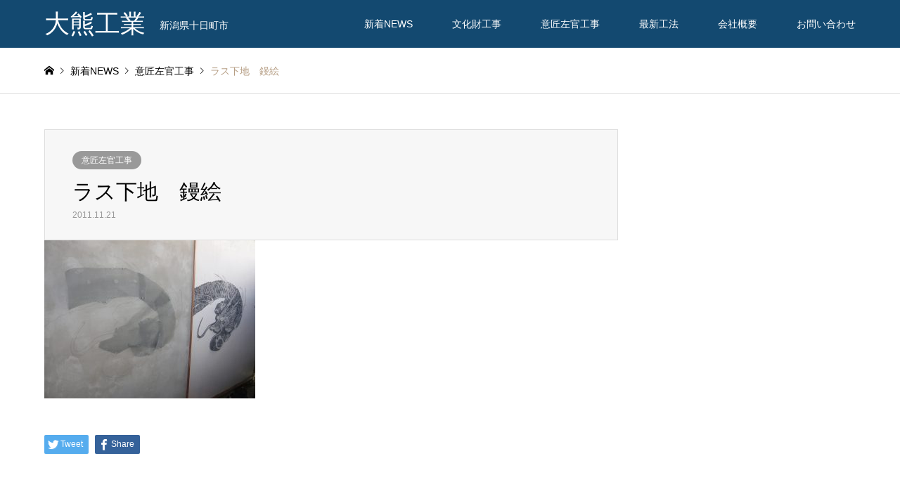

--- FILE ---
content_type: text/html; charset=UTF-8
request_url: https://www.o-kuma.jp/archives/402
body_size: 6558
content:
<!DOCTYPE html>
<html lang="ja">
<head>
<meta charset="UTF-8">
<!--[if IE]><meta http-equiv="X-UA-Compatible" content="IE=edge"><![endif]-->
<meta name="viewport" content="width=device-width">
<title>ラス下地　鏝絵 | 大熊工業</title>
<meta name="description" content="...">
<link rel="pingback" href="https://www.o-kuma.jp/xmlrpc.php">
<link rel="shortcut icon" href="https://www.o-kuma.jp/wp-content/uploads/2020/05/favicon.ico">
<link rel='dns-prefetch' href='//s.w.org' />
<link rel="alternate" type="application/rss+xml" title="大熊工業 &raquo; フィード" href="https://www.o-kuma.jp/feed" />
<link rel="alternate" type="application/rss+xml" title="大熊工業 &raquo; コメントフィード" href="https://www.o-kuma.jp/comments/feed" />
		<script type="text/javascript">
			window._wpemojiSettings = {"baseUrl":"https:\/\/s.w.org\/images\/core\/emoji\/12.0.0-1\/72x72\/","ext":".png","svgUrl":"https:\/\/s.w.org\/images\/core\/emoji\/12.0.0-1\/svg\/","svgExt":".svg","source":{"concatemoji":"https:\/\/www.o-kuma.jp\/wp-includes\/js\/wp-emoji-release.min.js?ver=5.4.18"}};
			/*! This file is auto-generated */
			!function(e,a,t){var n,r,o,i=a.createElement("canvas"),p=i.getContext&&i.getContext("2d");function s(e,t){var a=String.fromCharCode;p.clearRect(0,0,i.width,i.height),p.fillText(a.apply(this,e),0,0);e=i.toDataURL();return p.clearRect(0,0,i.width,i.height),p.fillText(a.apply(this,t),0,0),e===i.toDataURL()}function c(e){var t=a.createElement("script");t.src=e,t.defer=t.type="text/javascript",a.getElementsByTagName("head")[0].appendChild(t)}for(o=Array("flag","emoji"),t.supports={everything:!0,everythingExceptFlag:!0},r=0;r<o.length;r++)t.supports[o[r]]=function(e){if(!p||!p.fillText)return!1;switch(p.textBaseline="top",p.font="600 32px Arial",e){case"flag":return s([127987,65039,8205,9895,65039],[127987,65039,8203,9895,65039])?!1:!s([55356,56826,55356,56819],[55356,56826,8203,55356,56819])&&!s([55356,57332,56128,56423,56128,56418,56128,56421,56128,56430,56128,56423,56128,56447],[55356,57332,8203,56128,56423,8203,56128,56418,8203,56128,56421,8203,56128,56430,8203,56128,56423,8203,56128,56447]);case"emoji":return!s([55357,56424,55356,57342,8205,55358,56605,8205,55357,56424,55356,57340],[55357,56424,55356,57342,8203,55358,56605,8203,55357,56424,55356,57340])}return!1}(o[r]),t.supports.everything=t.supports.everything&&t.supports[o[r]],"flag"!==o[r]&&(t.supports.everythingExceptFlag=t.supports.everythingExceptFlag&&t.supports[o[r]]);t.supports.everythingExceptFlag=t.supports.everythingExceptFlag&&!t.supports.flag,t.DOMReady=!1,t.readyCallback=function(){t.DOMReady=!0},t.supports.everything||(n=function(){t.readyCallback()},a.addEventListener?(a.addEventListener("DOMContentLoaded",n,!1),e.addEventListener("load",n,!1)):(e.attachEvent("onload",n),a.attachEvent("onreadystatechange",function(){"complete"===a.readyState&&t.readyCallback()})),(n=t.source||{}).concatemoji?c(n.concatemoji):n.wpemoji&&n.twemoji&&(c(n.twemoji),c(n.wpemoji)))}(window,document,window._wpemojiSettings);
		</script>
		<style type="text/css">
img.wp-smiley,
img.emoji {
	display: inline !important;
	border: none !important;
	box-shadow: none !important;
	height: 1em !important;
	width: 1em !important;
	margin: 0 .07em !important;
	vertical-align: -0.1em !important;
	background: none !important;
	padding: 0 !important;
}
</style>
	<link rel='stylesheet' id='style-css'  href='https://www.o-kuma.jp/wp-content/themes/gensen_tcd050/style.css?ver=1.9.1' type='text/css' media='all' />
<link rel='stylesheet' id='wp-block-library-css'  href='https://www.o-kuma.jp/wp-includes/css/dist/block-library/style.min.css?ver=5.4.18' type='text/css' media='all' />
<script type='text/javascript' src='https://www.o-kuma.jp/wp-includes/js/jquery/jquery.js?ver=1.12.4-wp'></script>
<script type='text/javascript' src='https://www.o-kuma.jp/wp-includes/js/jquery/jquery-migrate.min.js?ver=1.4.1'></script>
<link rel='https://api.w.org/' href='https://www.o-kuma.jp/wp-json/' />
<link rel="canonical" href="https://www.o-kuma.jp/archives/402" />
<link rel='shortlink' href='https://www.o-kuma.jp/?p=402' />
<link rel="alternate" type="application/json+oembed" href="https://www.o-kuma.jp/wp-json/oembed/1.0/embed?url=https%3A%2F%2Fwww.o-kuma.jp%2Farchives%2F402" />
<link rel="alternate" type="text/xml+oembed" href="https://www.o-kuma.jp/wp-json/oembed/1.0/embed?url=https%3A%2F%2Fwww.o-kuma.jp%2Farchives%2F402&#038;format=xml" />

<link rel="stylesheet" href="https://www.o-kuma.jp/wp-content/themes/gensen_tcd050/css/design-plus.css?ver=1.9.1">
<link rel="stylesheet" href="https://www.o-kuma.jp/wp-content/themes/gensen_tcd050/css/sns-botton.css?ver=1.9.1">
<link rel="stylesheet" href="https://www.o-kuma.jp/wp-content/themes/gensen_tcd050/css/responsive.css?ver=1.9.1">
<link rel="stylesheet" href="https://www.o-kuma.jp/wp-content/themes/gensen_tcd050/css/footer-bar.css?ver=1.9.1">

<script src="https://www.o-kuma.jp/wp-content/themes/gensen_tcd050/js/jquery.easing.1.3.js?ver=1.9.1"></script>
<script src="https://www.o-kuma.jp/wp-content/themes/gensen_tcd050/js/jquery.textOverflowEllipsis.js?ver=1.9.1"></script>
<script src="https://www.o-kuma.jp/wp-content/themes/gensen_tcd050/js/jscript.js?ver=1.9.1"></script>
<script src="https://www.o-kuma.jp/wp-content/themes/gensen_tcd050/js/comment.js?ver=1.9.1"></script>
<script src="https://www.o-kuma.jp/wp-content/themes/gensen_tcd050/js/header_fix.js?ver=1.9.1"></script>
<script src="https://www.o-kuma.jp/wp-content/themes/gensen_tcd050/js/jquery.chosen.min.js?ver=1.9.1"></script>
<link rel="stylesheet" href="https://www.o-kuma.jp/wp-content/themes/gensen_tcd050/css/jquery.chosen.css?ver=1.9.1">

<style type="text/css">
body, input, textarea, select { font-family: Arial, "ヒラギノ角ゴ ProN W3", "Hiragino Kaku Gothic ProN", "メイリオ", Meiryo, sans-serif; }
.rich_font { font-family: "Times New Roman" , "游明朝" , "Yu Mincho" , "游明朝体" , "YuMincho" , "ヒラギノ明朝 Pro W3" , "Hiragino Mincho Pro" , "HiraMinProN-W3" , "HGS明朝E" , "ＭＳ Ｐ明朝" , "MS PMincho" , serif; font-weight:500; }

#header_logo #logo_text .logo { font-size:36px; }
#header_logo_fix #logo_text_fixed .logo { font-size:36px; }
#footer_logo .logo_text { font-size:36px; }
#post_title { font-size:30px; }
.post_content { font-size:14px; }
#archive_headline { font-size:42px; }
#archive_desc { font-size:14px; }
  
@media screen and (max-width:1024px) {
  #header_logo #logo_text .logo { font-size:26px; }
  #header_logo_fix #logo_text_fixed .logo { font-size:26px; }
  #footer_logo .logo_text { font-size:26px; }
  #post_title { font-size:16px; }
  .post_content { font-size:14px; }
  #archive_headline { font-size:20px; }
  #archive_desc { font-size:14px; }
}




.image {
overflow: hidden;
-webkit-backface-visibility: hidden;
backface-visibility: hidden;
-webkit-transition-duration: .35s;
-moz-transition-duration: .35s;
-ms-transition-duration: .35s;
-o-transition-duration: .35s;
transition-duration: .35s;
}
.image img {
-webkit-backface-visibility: hidden;
backface-visibility: hidden;
-webkit-transform: scale(1);
-webkit-transition-property: opacity, scale, -webkit-transform, transform;
-webkit-transition-duration: .35s;
-moz-transform: scale(1);
-moz-transition-property: opacity, scale, -moz-transform, transform;
-moz-transition-duration: .35s;
-ms-transform: scale(1);
-ms-transition-property: opacity, scale, -ms-transform, transform;
-ms-transition-duration: .35s;
-o-transform: scale(1);
-o-transition-property: opacity, scale, -o-transform, transform;
-o-transition-duration: .35s;
transform: scale(1);
transition-property: opacity, scale, transform;
transition-duration: .35s;
}
.image:hover img, a:hover .image img {
-webkit-transform: scale(1.2);
-moz-transform: scale(1.2);
-ms-transform: scale(1.2);
-o-transform: scale(1.2);
transform: scale(1.2);
}
.introduce_list_col a:hover .image img {
-webkit-transform: scale(1.2) translate3d(-41.66%, 0, 0);
-moz-transform: scale(1.2) translate3d(-41.66%, 0, 0);
-ms-transform: scale(1.2) translate3d(-41.66%, 0, 0);
-o-transform: scale(1.2) translate3d(-41.66%, 0, 0);
transform: scale(1.2) translate3d(-41.66%, 0, 0);
}


.archive_filter .button input:hover, .archive_sort dt,#post_pagination p, #post_pagination a:hover, #return_top a, .c-pw__btn,
#comment_header ul li a:hover, #comment_header ul li.comment_switch_active a, #comment_header #comment_closed p,
#introduce_slider .slick-dots li button:hover, #introduce_slider .slick-dots li.slick-active button
{ background-color:7FB374; }

#comment_header ul li.comment_switch_active a, #comment_header #comment_closed p, #guest_info input:focus, #comment_textarea textarea:focus
{ border-color:7FB374; }

#comment_header ul li.comment_switch_active a:after, #comment_header #comment_closed p:after
{ border-color:7FB374 transparent transparent transparent; }

.header_search_inputs .chosen-results li[data-option-array-index="0"]
{ background-color:7FB374 !important; border-color:7FB374; }

a:hover, #bread_crumb li a:hover, #bread_crumb li.home a:hover:before, #bread_crumb li.last,
#archive_headline, .archive_header .headline, .archive_filter_headline, #related_post .headline,
#introduce_header .headline, .introduce_list_col .info .title, .introduce_archive_banner_link a:hover,
#recent_news .headline, #recent_news li a:hover, #comment_headline,
.side_headline, ul.banner_list li a:hover .caption, .footer_headline, .footer_widget a:hover,
#index_news .entry-date, #index_news_mobile .entry-date, .cb_content-carousel a:hover .image .title
{ color:7FB374; }

#index_news_mobile .archive_link a:hover, .cb_content-blog_list .archive_link a:hover, #load_post a:hover, #submit_comment:hover, .c-pw__btn:hover
{ background-color:96D489; }

#header_search select:focus, .header_search_inputs .chosen-with-drop .chosen-single span, #footer_contents a:hover, #footer_nav a:hover, #footer_social_link li:hover:before,
#header_slider .slick-arrow:hover, .cb_content-carousel .slick-arrow:hover
{ color:96D489; }

.post_content a { color:#b69e84; }

#header_search, #index_header_search { background-color:#134970; }

#footer_nav { background-color:#F7F7F7; }
#footer_contents { background-color:#222222; }

#header_search_submit { background-color:rgba(0,0,0,0); }
#header_search_submit:hover { background-color:rgba(146,120,95,1.0); }
.cat-category { background-color:#999999 !important; }
.cat-category4 { background-color:#999999 !important; }
.cat-category5 { background-color:#000000 !important; }
.cat-category6 { background-color:#49240d !important; }

@media only screen and (min-width:1025px) {
  #global_menu ul ul a { background-color:7FB374; }
  #global_menu ul ul a:hover, #global_menu ul ul .current-menu-item > a { background-color:96D489; }
  #header_top { background-color:#134970; }
  .has_header_content #header_top { background-color:rgba(19,73,112,0.9); }
  .fix_top.header_fix #header_top { background-color:rgba(19,73,112,0.8); }
  #header_logo a, #global_menu > ul > li > a { color:#ffffff; }
  #header_logo_fix a, .fix_top.header_fix #global_menu > ul > li > a { color:#ffffff; }
  .has_header_content #index_header_search { background-color:rgba(19,73,112,0.6); }
}
@media screen and (max-width:1024px) {
  #global_menu { background-color:7FB374; }
  #global_menu a:hover, #global_menu .current-menu-item > a { background-color:96D489; }
  #header_top { background-color:#134970; }
  #header_top a, #header_top a:before { color:#ffffff !important; }
  .mobile_fix_top.header_fix #header_top, .mobile_fix_top.header_fix #header.active #header_top { background-color:rgba(19,73,112,0.8); }
  .mobile_fix_top.header_fix #header_top a, .mobile_fix_top.header_fix #header_top a:before { color:#ffffff !important; }
  .archive_sort dt { color:7FB374; }
  .post-type-archive-news #recent_news .show_date li .date { color:7FB374; }
}



</style>

<style type="text/css"></style></head>
<body id="body" class="post-template-default single single-post postid-402 single-format-standard fix_top">


 <div id="header">
  <div id="header_top">
   <div class="inner clearfix">
    <div id="header_logo">
     <div id="logo_text">
 <h1 class="logo"><a href="https://www.o-kuma.jp/"><span class="rich_font">大熊工業</span><span class="desc">新潟県十日町市</span></a></h1>
</div>
    </div>
    <div id="header_logo_fix">
     <div id="logo_text_fixed">
 <p class="logo rich_font"><a href="https://www.o-kuma.jp/" title="大熊工業">大熊工業</a></p>
</div>
    </div>
    <a href="#" class="menu_button"><span>menu</span></a>
    <div id="global_menu">
     <ul id="menu-menu" class="menu"><li id="menu-item-374" class="menu-item menu-item-type-custom menu-item-object-custom menu-item-has-children menu-item-374"><a href="https://www.o-kuma.jp/%e3%83%96%e3%83%ad%e3%82%b0%e4%b8%80%e8%a6%a7%e3%83%9a%e3%83%bc%e3%82%b8">新着NEWS</a>
<ul class="sub-menu">
	<li id="menu-item-776" class="menu-item menu-item-type-custom menu-item-object-custom menu-item-776"><a href="https://www.o-kuma.jp/archives/category/bunkazai">文化財工事.news</a></li>
	<li id="menu-item-777" class="menu-item menu-item-type-custom menu-item-object-custom menu-item-777"><a href="https://www.o-kuma.jp/archives/category/isyousakan">意匠左官工事.news</a></li>
	<li id="menu-item-775" class="menu-item menu-item-type-custom menu-item-object-custom menu-item-775"><a href="https://www.o-kuma.jp/archives/category/saishin">最新工法.news</a></li>
</ul>
</li>
<li id="menu-item-48" class="menu-item menu-item-type-post_type menu-item-object-page menu-item-has-children menu-item-48"><a href="https://www.o-kuma.jp/bunkazai">文化財工事</a>
<ul class="sub-menu">
	<li id="menu-item-114" class="menu-item menu-item-type-custom menu-item-object-custom menu-item-114"><a href="https://www.o-kuma.jp/archives/category4/%e4%bf%ae%e5%be%a9%e5%b7%a5%e4%ba%8b">修復実績</a></li>
</ul>
</li>
<li id="menu-item-211" class="menu-item menu-item-type-custom menu-item-object-custom menu-item-211"><a href="https://www.o-kuma.jp/archives/category5/%e6%84%8f%e5%8c%a0%e5%b7%a6%e5%ae%98%e5%b7%a5%e4%ba%8b">意匠左官工事</a></li>
<li id="menu-item-46" class="menu-item menu-item-type-post_type menu-item-object-page menu-item-has-children menu-item-46"><a href="https://www.o-kuma.jp/saishin_kouhou">最新工法</a>
<ul class="sub-menu">
	<li id="menu-item-917" class="menu-item menu-item-type-custom menu-item-object-custom menu-item-917"><a href="https://www.o-kuma.jp/saishin_kouhou/tokusyudanmennsyufuku">特殊断面修復工法</a></li>
	<li id="menu-item-347" class="menu-item menu-item-type-custom menu-item-object-custom menu-item-347"><a href="https://www.o-kuma.jp/archives/introduce/lath_handa">ラスはんだ土下地</a></li>
	<li id="menu-item-350" class="menu-item menu-item-type-custom menu-item-object-custom menu-item-350"><a href="https://www.o-kuma.jp/archives/introduce/gaiheki_lath">外壁ラス改修工法</a></li>
	<li id="menu-item-348" class="menu-item menu-item-type-custom menu-item-object-custom menu-item-348"><a href="https://www.o-kuma.jp/archives/introduce/lath_dentou">外壁ラス工法（伝統工法風）</a></li>
	<li id="menu-item-349" class="menu-item menu-item-type-custom menu-item-object-custom menu-item-349"><a href="https://www.o-kuma.jp/archives/introduce/lath_sekkou">ラス石膏デザイン仕上げ</a></li>
</ul>
</li>
<li id="menu-item-45" class="menu-item menu-item-type-post_type menu-item-object-page menu-item-45"><a href="https://www.o-kuma.jp/gaiyou">会社概要</a></li>
<li id="menu-item-225" class="menu-item menu-item-type-custom menu-item-object-custom menu-item-225"><a href="https://www.o-kuma.jp/inquiry">お問い合わせ</a></li>
</ul>    </div>
   </div>
  </div>
 </div><!-- END #header -->

 <div id="main_contents" class="clearfix">


<div id="breadcrumb">
 <ul class="inner clearfix" itemscope itemtype="http://schema.org/BreadcrumbList">
  <li itemprop="itemListElement" itemscope itemtype="http://schema.org/ListItem" class="home"><a itemprop="item" href="https://www.o-kuma.jp/"><span itemprop="name">ホーム</span></a><meta itemprop="position" content="1" /></li>

  <li itemprop="itemListElement" itemscope itemtype="http://schema.org/ListItem"><a itemprop="item" href="https://www.o-kuma.jp/%e3%83%96%e3%83%ad%e3%82%b0%e4%b8%80%e8%a6%a7%e3%83%9a%e3%83%bc%e3%82%b8"><span itemprop="name">新着NEWS</span></a><meta itemprop="position" content="2" /></li>
  <li itemprop="itemListElement" itemscope itemtype="http://schema.org/ListItem"><a itemprop="item" href="https://www.o-kuma.jp/archives/category/isyousakan"><span itemprop="name">意匠左官工事</span></a><meta itemprop="position" content="3" /></li>
  <li itemprop="itemListElement" itemscope itemtype="http://schema.org/ListItem" class="last"><span itemprop="name">ラス下地　鏝絵</span><meta itemprop="position" content="4" /></li>

 </ul>
</div>

<div id="main_col" class="clearfix">

 <div id="left_col">


  <div id="article">

   <div id="article_header">

    <ul id="post_meta_top" class="meta clearfix"><li class="cat"><a href="https://www.o-kuma.jp/archives/category/isyousakan" title="意匠左官工事" class="cat-category">意匠左官工事</a></li></ul>

    <h2 id="post_title" class="rich_font">ラス下地　鏝絵</h2>

    <div id="post_date"><time class="entry-date updated" datetime="2020-04-29T21:00:05+09:00">2011.11.21</time></div>

   </div>



  
   <div class="post_content clearfix">
    <p><a href="https://www.o-kuma.jp/wp-content/uploads/2020/04/201111211816.jpg"><img class="alignnone size-medium wp-image-403" src="https://www.o-kuma.jp/wp-content/uploads/2020/04/201111211816-300x225.jpg" alt="" width="300" height="225" /></a></p>
       </div>

   <div class="single_share" id="single_share_bottom">
    <div class="share-type1 share-btm">
	<div class="sns">
		<ul class="type1 clearfix">
			<li class="twitter">
				<a href="http://twitter.com/share?text=%E3%83%A9%E3%82%B9%E4%B8%8B%E5%9C%B0%E3%80%80%E9%8F%9D%E7%B5%B5&url=https%3A%2F%2Fwww.o-kuma.jp%2Farchives%2F402&via=&tw_p=tweetbutton&related=" onclick="javascript:window.open(this.href, '', 'menubar=no,toolbar=no,resizable=yes,scrollbars=yes,height=400,width=600');return false;"><i class="icon-twitter"></i><span class="ttl">Tweet</span><span class="share-count"></span></a>
			</li>
			<li class="facebook">
				<a href="//www.facebook.com/sharer/sharer.php?u=https://www.o-kuma.jp/archives/402&amp;t=%E3%83%A9%E3%82%B9%E4%B8%8B%E5%9C%B0%E3%80%80%E9%8F%9D%E7%B5%B5" class="facebook-btn-icon-link" target="blank" rel="nofollow"><i class="icon-facebook"></i><span class="ttl">Share</span><span class="share-count"></span></a>
			</li>
		</ul>
	</div>
</div>
   </div>

   <ul id="post_meta_bottom" class="clearfix">
               </ul>

   <div id="previous_next_post_image" class="clearfix">
    <div class='prev_post has_image'><a href='https://www.o-kuma.jp/archives/408' title='ラス下地　鏝絵' data-mobile-title='前の記事'><span class='title'>ラス下地　鏝絵</span><span class='image'><img src='https://www.o-kuma.jp/wp-content/uploads/2020/04/201111160942-150x150.jpg' alt=''></span></a></div>
<div class='next_post has_image'><a href='https://www.o-kuma.jp/archives/405' title='ラス下地　鏝絵' data-mobile-title='次の記事'><span class='title'>ラス下地　鏝絵</span><span class='image'><img src='https://www.o-kuma.jp/wp-content/uploads/2020/04/201111211815-150x150.jpg' alt=''></span></a></div>
   </div>

  </div><!-- END #article -->

 

 <div id="related_post">
  <h3 class="headline rich_font">関連記事</h3>
  <ol class="clearfix">
   <li>
    <a href="https://www.o-kuma.jp/archives/384">
     <div class="image">
      <img width="336" height="216" src="https://www.o-kuma.jp/wp-content/uploads/2020/04/201212040736-e1588159992852-336x216.jpg" class="attachment-size2 size-size2 wp-post-image" alt="" />     </div>
     <h4 class="title js-ellipsis">壁　漆喰　デザイン</h4>
    </a>
   </li>
   <li>
    <a href="https://www.o-kuma.jp/archives/417">
     <div class="image">
      <img width="336" height="216" src="https://www.o-kuma.jp/wp-content/uploads/2020/04/201111160937-336x216.jpg" class="attachment-size2 size-size2 wp-post-image" alt="" />     </div>
     <h4 class="title js-ellipsis">ラス下地　鏝絵</h4>
    </a>
   </li>
   <li>
    <a href="https://www.o-kuma.jp/archives/411">
     <div class="image">
      <img width="336" height="216" src="https://www.o-kuma.jp/wp-content/uploads/2020/04/201111160940-336x216.jpg" class="attachment-size2 size-size2 wp-post-image" alt="" />     </div>
     <h4 class="title js-ellipsis">ラス下地　鏝絵</h4>
    </a>
   </li>
   <li>
    <a href="https://www.o-kuma.jp/archives/389">
     <div class="image">
      <img width="336" height="216" src="https://www.o-kuma.jp/wp-content/uploads/2020/04/201206150617-336x216.jpg" class="attachment-size2 size-size2 wp-post-image" alt="" />     </div>
     <h4 class="title js-ellipsis">床　デザイン仕上げ</h4>
    </a>
   </li>
   <li>
    <a href="https://www.o-kuma.jp/archives/392">
     <div class="image">
      <img width="336" height="216" src="https://www.o-kuma.jp/wp-content/uploads/2020/04/201206141324-336x216.jpg" class="attachment-size2 size-size2 wp-post-image" alt="" />     </div>
     <h4 class="title js-ellipsis">床　デザイン仕上げ</h4>
    </a>
   </li>
   <li>
    <a href="https://www.o-kuma.jp/archives/408">
     <div class="image">
      <img width="336" height="216" src="https://www.o-kuma.jp/wp-content/uploads/2020/04/201111160942-336x216.jpg" class="attachment-size2 size-size2 wp-post-image" alt="" />     </div>
     <h4 class="title js-ellipsis">ラス下地　鏝絵</h4>
    </a>
   </li>
  </ol>
 </div>


</div><!-- END #left_col -->


</div><!-- END #main_col -->


 </div><!-- END #main_contents -->

 <div id="footer">


  <div id="footer_contents">
   <div class="inner">


    <div id="footer_info">
     <div id="footer_logo">
      <div class="logo_area ">
 <p class="logo logo_text rich_font"><a href="https://www.o-kuma.jp/">大熊工業</a></p>
</div>
     </div>


<div id="footer_bottom_menu" class="menu-footermenu-container"><ul id="menu-footermenu" class="menu"><li id="menu-item-358" class="menu-item menu-item-type-post_type menu-item-object-page menu-item-358"><a href="https://www.o-kuma.jp/bunkazai">文化財工事</a></li>
<li id="menu-item-359" class="menu-item menu-item-type-custom menu-item-object-custom menu-item-359"><a href="https://www.o-kuma.jp/archives/category5/%e6%84%8f%e5%8c%a0%e5%b7%a6%e5%ae%98%e5%b7%a5%e4%ba%8b">意匠左官工事</a></li>
<li id="menu-item-362" class="menu-item menu-item-type-post_type menu-item-object-page menu-item-362"><a href="https://www.o-kuma.jp/saishin_kouhou">最新工法</a></li>
<li id="menu-item-363" class="menu-item menu-item-type-post_type menu-item-object-page menu-item-363"><a href="https://www.o-kuma.jp/gaiyou">会社概要</a></li>
<li id="menu-item-365" class="menu-item menu-item-type-post_type menu-item-object-page menu-item-365"><a href="https://www.o-kuma.jp/inquiry">お問い合わせ</a></li>
</ul></div>
     <p id="copyright"><span>Copyright </span>&copy; <a href="https://www.o-kuma.jp/">大熊工業</a>. All Rights Reserved.</p>

    </div><!-- END #footer_info -->
   </div><!-- END .inner -->
  </div><!-- END #footer_contents -->

  <div id="return_top">
   <a href="#body"><span>PAGE TOP</span></a>
  </div><!-- END #return_top -->

 </div><!-- END #footer -->


<script>


jQuery(document).ready(function($){
  $('.inview-fadein').css('opacity', 0);

  var initialize = function(){
    $('.js-ellipsis').textOverflowEllipsis();


    if ($('.inview-fadein').length) {
      $(window).on('load scroll resize', function(){
        $('.inview-fadein:not(.active)').each(function(){
          var elmTop = $(this).offset().top || 0;
          if ($(window).scrollTop() > elmTop - $(window).height()){
            if ($(this).is('#post_list')) {
              var $articles = $(this).find('.article, .archive_link');
              $articles.css('opacity', 0);
              $(this).addClass('active').css('opacity', 1);
              $articles.each(function(i){
                var self = this;
                setTimeout(function(){
                  $(self).animate({ opacity: 1 }, 200);
                }, i*200);
              });
            } else {
              $(this).addClass('active').animate({ opacity: 1 }, 800);
            }
          }
        });
      });
    }

    $(window).trigger('resize');
  };



  initialize();


});
</script>

<!-- facebook share button code -->
<div id="fb-root"></div>
<script>
(function(d, s, id) {
  var js, fjs = d.getElementsByTagName(s)[0];
  if (d.getElementById(id)) return;
  js = d.createElement(s); js.id = id;
  js.src = "//connect.facebook.net/ja_JP/sdk.js#xfbml=1&version=v2.5";
  fjs.parentNode.insertBefore(js, fjs);
}(document, 'script', 'facebook-jssdk'));
</script>


<script type='text/javascript' src='https://www.o-kuma.jp/wp-includes/js/comment-reply.min.js?ver=5.4.18'></script>
<script type='text/javascript' src='https://www.o-kuma.jp/wp-includes/js/wp-embed.min.js?ver=5.4.18'></script>
</body>
</html>
